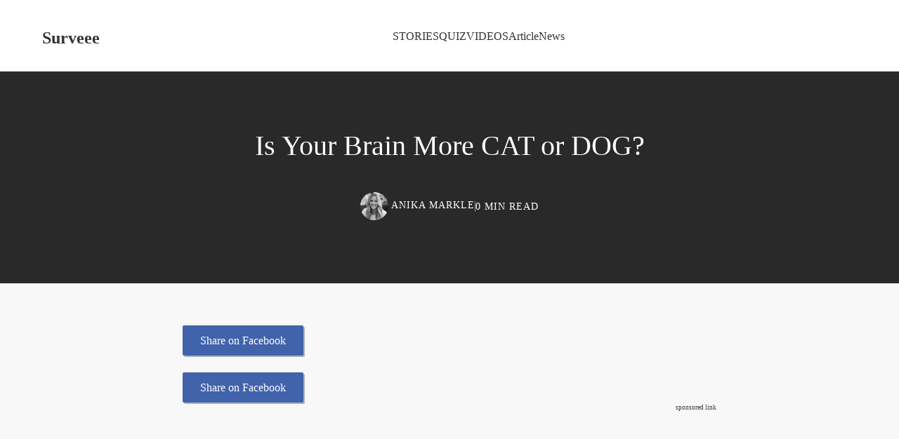

--- FILE ---
content_type: text/html; charset=UTF-8
request_url: https://www.surveee.org/is-your-brain-more-cat-or-dog.html
body_size: 7838
content:
<!DOCTYPE html>
<html lang="en-US" xmlns:og="http://ogp.me/ns#" xmlns:fb="http://ogp.me/ns/fb#">
<head>
<meta charset="UTF-8">
<meta name="viewport" content="width=device-width, initial-scale=1.0">
<title>Is Your Brain More CAT or DOG? &#8211; Surveee</title>
<meta name='robots' content='max-image-preview:large' />
<!-- <link rel='stylesheet' id='wp-block-library-css' href='https://www.surveee.org/wp-includes/css/dist/block-library/style.min.css?ver=6.4.6' type='text/css' media='all' /> -->
<link rel="stylesheet" type="text/css" href="//www.surveee.org/wp-content/cache/wpfc-minified/f574v0ob/bmxhe.css" media="all"/>
<style id='wp-block-library-theme-inline-css' type='text/css'>
.wp-block-audio figcaption{color:#555;font-size:13px;text-align:center}.is-dark-theme .wp-block-audio figcaption{color:hsla(0,0%,100%,.65)}.wp-block-audio{margin:0 0 1em}.wp-block-code{border:1px solid #ccc;border-radius:4px;font-family:Menlo,Consolas,monaco,monospace;padding:.8em 1em}.wp-block-embed figcaption{color:#555;font-size:13px;text-align:center}.is-dark-theme .wp-block-embed figcaption{color:hsla(0,0%,100%,.65)}.wp-block-embed{margin:0 0 1em}.blocks-gallery-caption{color:#555;font-size:13px;text-align:center}.is-dark-theme .blocks-gallery-caption{color:hsla(0,0%,100%,.65)}.wp-block-image figcaption{color:#555;font-size:13px;text-align:center}.is-dark-theme .wp-block-image figcaption{color:hsla(0,0%,100%,.65)}.wp-block-image{margin:0 0 1em}.wp-block-pullquote{border-bottom:4px solid;border-top:4px solid;color:currentColor;margin-bottom:1.75em}.wp-block-pullquote cite,.wp-block-pullquote footer,.wp-block-pullquote__citation{color:currentColor;font-size:.8125em;font-style:normal;text-transform:uppercase}.wp-block-quote{border-left:.25em solid;margin:0 0 1.75em;padding-left:1em}.wp-block-quote cite,.wp-block-quote footer{color:currentColor;font-size:.8125em;font-style:normal;position:relative}.wp-block-quote.has-text-align-right{border-left:none;border-right:.25em solid;padding-left:0;padding-right:1em}.wp-block-quote.has-text-align-center{border:none;padding-left:0}.wp-block-quote.is-large,.wp-block-quote.is-style-large,.wp-block-quote.is-style-plain{border:none}.wp-block-search .wp-block-search__label{font-weight:700}.wp-block-search__button{border:1px solid #ccc;padding:.375em .625em}:where(.wp-block-group.has-background){padding:1.25em 2.375em}.wp-block-separator.has-css-opacity{opacity:.4}.wp-block-separator{border:none;border-bottom:2px solid;margin-left:auto;margin-right:auto}.wp-block-separator.has-alpha-channel-opacity{opacity:1}.wp-block-separator:not(.is-style-wide):not(.is-style-dots){width:100px}.wp-block-separator.has-background:not(.is-style-dots){border-bottom:none;height:1px}.wp-block-separator.has-background:not(.is-style-wide):not(.is-style-dots){height:2px}.wp-block-table{margin:0 0 1em}.wp-block-table td,.wp-block-table th{word-break:normal}.wp-block-table figcaption{color:#555;font-size:13px;text-align:center}.is-dark-theme .wp-block-table figcaption{color:hsla(0,0%,100%,.65)}.wp-block-video figcaption{color:#555;font-size:13px;text-align:center}.is-dark-theme .wp-block-video figcaption{color:hsla(0,0%,100%,.65)}.wp-block-video{margin:0 0 1em}.wp-block-template-part.has-background{margin-bottom:0;margin-top:0;padding:1.25em 2.375em}
</style>
<style id='classic-theme-styles-inline-css' type='text/css'>
/*! This file is auto-generated */
.wp-block-button__link{color:#fff;background-color:#32373c;border-radius:9999px;box-shadow:none;text-decoration:none;padding:calc(.667em + 2px) calc(1.333em + 2px);font-size:1.125em}.wp-block-file__button{background:#32373c;color:#fff;text-decoration:none}
</style>
<style id='global-styles-inline-css' type='text/css'>
body{--wp--preset--color--black: #000000;--wp--preset--color--cyan-bluish-gray: #abb8c3;--wp--preset--color--white: #ffffff;--wp--preset--color--pale-pink: #f78da7;--wp--preset--color--vivid-red: #cf2e2e;--wp--preset--color--luminous-vivid-orange: #ff6900;--wp--preset--color--luminous-vivid-amber: #fcb900;--wp--preset--color--light-green-cyan: #7bdcb5;--wp--preset--color--vivid-green-cyan: #00d084;--wp--preset--color--pale-cyan-blue: #8ed1fc;--wp--preset--color--vivid-cyan-blue: #0693e3;--wp--preset--color--vivid-purple: #9b51e0;--wp--preset--gradient--vivid-cyan-blue-to-vivid-purple: linear-gradient(135deg,rgba(6,147,227,1) 0%,rgb(155,81,224) 100%);--wp--preset--gradient--light-green-cyan-to-vivid-green-cyan: linear-gradient(135deg,rgb(122,220,180) 0%,rgb(0,208,130) 100%);--wp--preset--gradient--luminous-vivid-amber-to-luminous-vivid-orange: linear-gradient(135deg,rgba(252,185,0,1) 0%,rgba(255,105,0,1) 100%);--wp--preset--gradient--luminous-vivid-orange-to-vivid-red: linear-gradient(135deg,rgba(255,105,0,1) 0%,rgb(207,46,46) 100%);--wp--preset--gradient--very-light-gray-to-cyan-bluish-gray: linear-gradient(135deg,rgb(238,238,238) 0%,rgb(169,184,195) 100%);--wp--preset--gradient--cool-to-warm-spectrum: linear-gradient(135deg,rgb(74,234,220) 0%,rgb(151,120,209) 20%,rgb(207,42,186) 40%,rgb(238,44,130) 60%,rgb(251,105,98) 80%,rgb(254,248,76) 100%);--wp--preset--gradient--blush-light-purple: linear-gradient(135deg,rgb(255,206,236) 0%,rgb(152,150,240) 100%);--wp--preset--gradient--blush-bordeaux: linear-gradient(135deg,rgb(254,205,165) 0%,rgb(254,45,45) 50%,rgb(107,0,62) 100%);--wp--preset--gradient--luminous-dusk: linear-gradient(135deg,rgb(255,203,112) 0%,rgb(199,81,192) 50%,rgb(65,88,208) 100%);--wp--preset--gradient--pale-ocean: linear-gradient(135deg,rgb(255,245,203) 0%,rgb(182,227,212) 50%,rgb(51,167,181) 100%);--wp--preset--gradient--electric-grass: linear-gradient(135deg,rgb(202,248,128) 0%,rgb(113,206,126) 100%);--wp--preset--gradient--midnight: linear-gradient(135deg,rgb(2,3,129) 0%,rgb(40,116,252) 100%);--wp--preset--font-size--small: 13px;--wp--preset--font-size--medium: 20px;--wp--preset--font-size--large: 36px;--wp--preset--font-size--x-large: 42px;--wp--preset--spacing--20: 0.44rem;--wp--preset--spacing--30: 0.67rem;--wp--preset--spacing--40: 1rem;--wp--preset--spacing--50: 1.5rem;--wp--preset--spacing--60: 2.25rem;--wp--preset--spacing--70: 3.38rem;--wp--preset--spacing--80: 5.06rem;--wp--preset--shadow--natural: 6px 6px 9px rgba(0, 0, 0, 0.2);--wp--preset--shadow--deep: 12px 12px 50px rgba(0, 0, 0, 0.4);--wp--preset--shadow--sharp: 6px 6px 0px rgba(0, 0, 0, 0.2);--wp--preset--shadow--outlined: 6px 6px 0px -3px rgba(255, 255, 255, 1), 6px 6px rgba(0, 0, 0, 1);--wp--preset--shadow--crisp: 6px 6px 0px rgba(0, 0, 0, 1);}:where(.is-layout-flex){gap: 0.5em;}:where(.is-layout-grid){gap: 0.5em;}body .is-layout-flow > .alignleft{float: left;margin-inline-start: 0;margin-inline-end: 2em;}body .is-layout-flow > .alignright{float: right;margin-inline-start: 2em;margin-inline-end: 0;}body .is-layout-flow > .aligncenter{margin-left: auto !important;margin-right: auto !important;}body .is-layout-constrained > .alignleft{float: left;margin-inline-start: 0;margin-inline-end: 2em;}body .is-layout-constrained > .alignright{float: right;margin-inline-start: 2em;margin-inline-end: 0;}body .is-layout-constrained > .aligncenter{margin-left: auto !important;margin-right: auto !important;}body .is-layout-constrained > :where(:not(.alignleft):not(.alignright):not(.alignfull)){max-width: var(--wp--style--global--content-size);margin-left: auto !important;margin-right: auto !important;}body .is-layout-constrained > .alignwide{max-width: var(--wp--style--global--wide-size);}body .is-layout-flex{display: flex;}body .is-layout-flex{flex-wrap: wrap;align-items: center;}body .is-layout-flex > *{margin: 0;}body .is-layout-grid{display: grid;}body .is-layout-grid > *{margin: 0;}:where(.wp-block-columns.is-layout-flex){gap: 2em;}:where(.wp-block-columns.is-layout-grid){gap: 2em;}:where(.wp-block-post-template.is-layout-flex){gap: 1.25em;}:where(.wp-block-post-template.is-layout-grid){gap: 1.25em;}.has-black-color{color: var(--wp--preset--color--black) !important;}.has-cyan-bluish-gray-color{color: var(--wp--preset--color--cyan-bluish-gray) !important;}.has-white-color{color: var(--wp--preset--color--white) !important;}.has-pale-pink-color{color: var(--wp--preset--color--pale-pink) !important;}.has-vivid-red-color{color: var(--wp--preset--color--vivid-red) !important;}.has-luminous-vivid-orange-color{color: var(--wp--preset--color--luminous-vivid-orange) !important;}.has-luminous-vivid-amber-color{color: var(--wp--preset--color--luminous-vivid-amber) !important;}.has-light-green-cyan-color{color: var(--wp--preset--color--light-green-cyan) !important;}.has-vivid-green-cyan-color{color: var(--wp--preset--color--vivid-green-cyan) !important;}.has-pale-cyan-blue-color{color: var(--wp--preset--color--pale-cyan-blue) !important;}.has-vivid-cyan-blue-color{color: var(--wp--preset--color--vivid-cyan-blue) !important;}.has-vivid-purple-color{color: var(--wp--preset--color--vivid-purple) !important;}.has-black-background-color{background-color: var(--wp--preset--color--black) !important;}.has-cyan-bluish-gray-background-color{background-color: var(--wp--preset--color--cyan-bluish-gray) !important;}.has-white-background-color{background-color: var(--wp--preset--color--white) !important;}.has-pale-pink-background-color{background-color: var(--wp--preset--color--pale-pink) !important;}.has-vivid-red-background-color{background-color: var(--wp--preset--color--vivid-red) !important;}.has-luminous-vivid-orange-background-color{background-color: var(--wp--preset--color--luminous-vivid-orange) !important;}.has-luminous-vivid-amber-background-color{background-color: var(--wp--preset--color--luminous-vivid-amber) !important;}.has-light-green-cyan-background-color{background-color: var(--wp--preset--color--light-green-cyan) !important;}.has-vivid-green-cyan-background-color{background-color: var(--wp--preset--color--vivid-green-cyan) !important;}.has-pale-cyan-blue-background-color{background-color: var(--wp--preset--color--pale-cyan-blue) !important;}.has-vivid-cyan-blue-background-color{background-color: var(--wp--preset--color--vivid-cyan-blue) !important;}.has-vivid-purple-background-color{background-color: var(--wp--preset--color--vivid-purple) !important;}.has-black-border-color{border-color: var(--wp--preset--color--black) !important;}.has-cyan-bluish-gray-border-color{border-color: var(--wp--preset--color--cyan-bluish-gray) !important;}.has-white-border-color{border-color: var(--wp--preset--color--white) !important;}.has-pale-pink-border-color{border-color: var(--wp--preset--color--pale-pink) !important;}.has-vivid-red-border-color{border-color: var(--wp--preset--color--vivid-red) !important;}.has-luminous-vivid-orange-border-color{border-color: var(--wp--preset--color--luminous-vivid-orange) !important;}.has-luminous-vivid-amber-border-color{border-color: var(--wp--preset--color--luminous-vivid-amber) !important;}.has-light-green-cyan-border-color{border-color: var(--wp--preset--color--light-green-cyan) !important;}.has-vivid-green-cyan-border-color{border-color: var(--wp--preset--color--vivid-green-cyan) !important;}.has-pale-cyan-blue-border-color{border-color: var(--wp--preset--color--pale-cyan-blue) !important;}.has-vivid-cyan-blue-border-color{border-color: var(--wp--preset--color--vivid-cyan-blue) !important;}.has-vivid-purple-border-color{border-color: var(--wp--preset--color--vivid-purple) !important;}.has-vivid-cyan-blue-to-vivid-purple-gradient-background{background: var(--wp--preset--gradient--vivid-cyan-blue-to-vivid-purple) !important;}.has-light-green-cyan-to-vivid-green-cyan-gradient-background{background: var(--wp--preset--gradient--light-green-cyan-to-vivid-green-cyan) !important;}.has-luminous-vivid-amber-to-luminous-vivid-orange-gradient-background{background: var(--wp--preset--gradient--luminous-vivid-amber-to-luminous-vivid-orange) !important;}.has-luminous-vivid-orange-to-vivid-red-gradient-background{background: var(--wp--preset--gradient--luminous-vivid-orange-to-vivid-red) !important;}.has-very-light-gray-to-cyan-bluish-gray-gradient-background{background: var(--wp--preset--gradient--very-light-gray-to-cyan-bluish-gray) !important;}.has-cool-to-warm-spectrum-gradient-background{background: var(--wp--preset--gradient--cool-to-warm-spectrum) !important;}.has-blush-light-purple-gradient-background{background: var(--wp--preset--gradient--blush-light-purple) !important;}.has-blush-bordeaux-gradient-background{background: var(--wp--preset--gradient--blush-bordeaux) !important;}.has-luminous-dusk-gradient-background{background: var(--wp--preset--gradient--luminous-dusk) !important;}.has-pale-ocean-gradient-background{background: var(--wp--preset--gradient--pale-ocean) !important;}.has-electric-grass-gradient-background{background: var(--wp--preset--gradient--electric-grass) !important;}.has-midnight-gradient-background{background: var(--wp--preset--gradient--midnight) !important;}.has-small-font-size{font-size: var(--wp--preset--font-size--small) !important;}.has-medium-font-size{font-size: var(--wp--preset--font-size--medium) !important;}.has-large-font-size{font-size: var(--wp--preset--font-size--large) !important;}.has-x-large-font-size{font-size: var(--wp--preset--font-size--x-large) !important;}
.wp-block-navigation a:where(:not(.wp-element-button)){color: inherit;}
:where(.wp-block-post-template.is-layout-flex){gap: 1.25em;}:where(.wp-block-post-template.is-layout-grid){gap: 1.25em;}
:where(.wp-block-columns.is-layout-flex){gap: 2em;}:where(.wp-block-columns.is-layout-grid){gap: 2em;}
.wp-block-pullquote{font-size: 1.5em;line-height: 1.6;}
</style>
<!-- <link rel='stylesheet' id='wpProQuiz_front_style-css' href='https://www.surveee.org/wp-content/plugins/wp-pro-quiz/css/wpProQuiz_front.min.css?ver=0.28' type='text/css' media='all' /> -->
<!-- <link rel='stylesheet' id='wp-show-posts-css' href='https://www.surveee.org/wp-content/plugins/wp-show-posts/css/wp-show-posts-min.css?ver=1.1.5' type='text/css' media='all' /> -->
<!-- <link rel='stylesheet' id='simple-readable-style-css' href='https://www.surveee.org/wp-content/themes/simple-readable-theme/style.css?ver=1.0.0' type='text/css' media='all' /> -->
<link rel="stylesheet" type="text/css" href="//www.surveee.org/wp-content/cache/wpfc-minified/6jf6c3hl/bmxhe.css" media="all"/>
<script src='//www.surveee.org/wp-content/cache/wpfc-minified/6o3kd7r5/bmxhe.js' type="text/javascript"></script>
<!-- <script type="text/javascript" src="https://www.surveee.org/wp-includes/js/jquery/jquery.min.js?ver=3.7.1" id="jquery-core-js"></script> -->
<!-- <script type="text/javascript" src="https://www.surveee.org/wp-includes/js/jquery/jquery-migrate.min.js?ver=3.4.1" id="jquery-migrate-js"></script> -->
<link rel="https://api.w.org/" href="https://www.surveee.org/wp-json/" /><link rel="alternate" type="application/json" href="https://www.surveee.org/wp-json/wp/v2/posts/9029" /><link rel="EditURI" type="application/rsd+xml" title="RSD" href="https://www.surveee.org/xmlrpc.php?rsd" />
<meta name="generator" content="WordPress 6.4.6" />
<link rel="canonical" href="https://www.surveee.org/is-your-brain-more-cat-or-dog.html" />
<link rel='shortlink' href='https://www.surveee.org/?p=9029' />
<link rel="alternate" type="application/json+oembed" href="https://www.surveee.org/wp-json/oembed/1.0/embed?url=https%3A%2F%2Fwww.surveee.org%2Fis-your-brain-more-cat-or-dog.html" />
<link rel="alternate" type="text/xml+oembed" href="https://www.surveee.org/wp-json/oembed/1.0/embed?url=https%3A%2F%2Fwww.surveee.org%2Fis-your-brain-more-cat-or-dog.html&#038;format=xml" />
<style class="wpcode-css-snippet">a.hmenu {display:none;} /*hamburger menu show only on mobile */
.entry-content p a {    color: #0693e3;}
/* START MOBILE */
@media screen and (max-width: 450px) { 
.single-post h1 {font-size:20px;}
.site-content, .content-area {width:100%;}
.svsidebar {float:none;width:100% !important;text-align:center;clear:both;padding-left: 0px !important;}
.wpProQuiz_question_text p {font-size: 15px;}
.topad {height:100px; }
.top_ad_hr {}
.ad {} 
/*.fixed {width:365px !important;}
.fixed {position: fixed;bottom: 0;left: auto;right: auto;}*/
.category-video .entry-content p {}
.category-quiz p {margin-bottom:0px !important;}
#pop {max-width:90% !important;}
#pop p, .entry-content p , p, label {}
.topmenu {margin: 0 0px;}
.topmenu li {margin: 0;}
li.homelink {}
li.homelink a {font-size: 15px;}
.topmenu li a {/* padding: 5px; *//* font-size: 13px; */}
.related .col {width:100%;}
iframe {width:100% !important;}
}
#pop li {list-style:none;}
#pop h1 {margin:3px;}
#pop .fbtn {font-size:20px; font-weight:bold;padding:10px;text-align:center;}
.wpProQuiz_content {padding: 1px 0px;}
.wpProQuiz_questionListItem {width: 100%;display: inline-block;}
.wpProQuiz_questionListItem label {margin: 0 !important;font-weight: normal;display: block !important;padding: 7px;border: 3px solid #e0e0e0; border-radius: 4px;font-size: 100%;color: black;}
.related {display:inline-block;}
.check {visibility:hidden;}
.ad {text-align: right;font-size: 9px;}
.midad {text-align: center;padding-bottom: 15px;}
.topad {width:100%;text-align: right;}
.adpos {margin: 0 auto;height: 90px;width: 730px;position: absolute;top: 77px;left: 0px;}
.listicles li {
list-style-type: decimal;
font: bold 31px arial;
list-style-position: inside;
}
.listicles li p {text-align:center;}
.format-standard .next {position:absolute;top:0;visibility:hidden;}
.format-standard .check {display:none;}
.format-aside .check{}
.wpProQuiz_questionListItem label:hover {cursor:pointer;background: #f5f5f5;}
.wpProQuiz_questionListItem label:active {background:#eee;} 
.wpProQuiz_questionListItem label input {display:none !important;}
.wpProQuiz_button {font-size:24px;}
.wpProQuiz_question_text p {font-size: 15px;}
.wpProQuiz_question_text p img {
height: 200px;
}
.category-quizflex .wpProQuiz_questionListItem {width:19% !important;height:100px;}
#sharetable  td {text-align:center;}
#sharetable .fbtn {width:100%;}
.shareb {font-size: 16px;padding: 5px;text-align: center;}
.shareb.whatsapp svg {fill:green;}
.entry-content .shareb {}
.svsidebar {text-align:center;}
.ad span {display:block;}
.fbtn {background: #4063ab;box-shadow: #0e335057 2px 2px;color: #fff !important;padding: 8px 25px;display: inline-block;border-radius: 2px;margin-right: 16px;vertical-align: bottom;text-decoration:none;}
.modal .ftbn {font: bold 28px arial;padding:28px 5px;}
ul.wpProQuiz_resultsList .fbtn {padding: 12px;font-size: 153%;}
.tw {background: #55acee;padding: 3px 9px;display: inline-block;border-radius: 7px;font-size: 13px;}
a.tw  {color: #fff !important;}
#pop{display:none;max-width:600px;width:auto;position:relative;top: 50%;left:50%;height:auto;margin:-190px 0 0 -281px;z-index:1002;overflow:hidden;}
.wpProQuiz_quiz img {}
.topshare iframe, .modal iframe {transform: scale(1);}
.topshare {
/* display: block; */
height: 38px;
/* border: 5px solid red; */
}
.category .feed {}
.category .feed header a {
max-height: 260px;
display: inline-block;
overflow: hidden;
}
.category .feed header h1 {
padding: 3px 10px;
line-height: 145%;
font-size: 14px;
}
.category .feed header a img {
max-height: 165px;
}
.wpProQuiz_resultsList h1 {font-size: 38px;padding: 20px;}
.leavecomment {margin:0 !important;text-align:center;}
.ins {background-color:transparent;}
.col {
display: inline-block;
margin: 4px;
width: 290px;
border-radius: 2px;
padding: 0px 0 0 0;
overflow: hidden;
border-bottom: 1px solid #f8e4d0;
box-shadow: #9a9a9a 1px 7px 7px -6px;
}
.cover-bg{
display: block;
}
.related-post {}
.related {}
.related h3 {
margin: 0;
font-size: 16px;
background: #ffffff;
padding: 12px;
}
.col span {
height: 152px;
margin: 0;
display: block;
background-size: cover;
}
#emailframe {
width: 100%;
background: #fffef7;
padding: 12px;
box-shadow: #9a9a9a 1px 7px 7px -6px; border-top: 4px solid #acacaa;
}
.wp-show-posts-columns#wpsp-12374 .wp-show-posts-inner {
margin: 0 0 2em 2em;
box-shadow: #d5d5d5 0px 7px 7px -6px;
padding: 10px 0; }
.arpw-li {display:block; border-bottom: 1px solid #ddd; }
.arpw-li a {display:block;}
.mailpoet_text {
width: 298px !important;}
.wpProQuiz_cloze input[type="text"] {    width: 100% !important;
padding: 21px !important;
border: 2px solid #ccc !important;
font-size: 20px;
}
.category-tiktok .next {visibility: visible;
position: relative;}
.category-tiktok .entry-title {
background: #032227;
color: #fff;
padding: 9px;
text-shadow: 1px -1px 1px #46ecf6, 3px 1px 2px #ee249d;
}
a.page-numbers {
padding: 7px 10px;
font-size: large;
border: 1px solid #a1c8f9;
background: #f0fbff;
}
section > article:nth-of-type(1),
section > article:nth-of-type(6) {
/* Your styles here */
background-color: #f5f5f5;
width:100%;
}
/* new quiz */
ol#quiz {
padding: 5px 0;
list-style:none;
}
ol#quiz li p {
font-size: 21px;
margin-bottom: 5px;
text-align: center;
}
ol#quiz .choices {
margin-bottom: 50px;
}
ol#quiz .choices li {
border: 2px solid #7dacdc;
padding: 2%;
font-size: large;
margin: 12px;
border-radius: 4px;
list-style: none;
cursor: pointer; text-align:center;
}
ol#quiz .choices li:hover {
border-color: #3b6692;
}
ol#quiz .selected {background: url(https://d9seco0wfq8yu.cloudfront.net/checkmark.webp) no-repeat;
background-size: 30px;
background-position: 10px;
}
#qresult {
padding: 10px;
background: green;
font: bold 20px Arial;
color: #fff;
text-align:center;
display: none;
}
.qmsg {
display: none;
padding: 10px;
text-align: center;
font-size: 20px !important;
background: #ffffe6
}
#refpage {
display: none;
background: #111;
}
.retakebutton {
display: none;margin:0 10px; width: 38%;
}
.showanswers {width: 38%;}
li.question p img {max-width:200px;}
button#gradeQuizButton {
background: #ffbf38;
font-size: large;
color: black;
font-weight: bold;
border: 2px solid;
border-radius: 6px;}
.authorbox {margin:10px 0;}
.authorbox img {vertical-align:middle;border-radius:50%;}
.wp-caption p {margin:0;font-size:12px;font-style: italic;background: #f8f8f8;}
ol.specialcolor .choices li {height:50px;border:none !important;}
/* end new quiz*/
@media screen and (max-width: 500px) {
#youtube-player { width: 100%;height: 170px;}
#submenu {display:none; }
#submenu li {    display: block;text-align: left;}
#submenu li a  {padding-left: 47px;width: 100%;font-size: 19px;border: none;}
li.homelink a{display:block !important;}
.fbtn {margin: 2px;font-size: 14px;padding:10px;}
a.hmenu {display:inline-block;font-size: 36px;padding: 6px;float: right;}
}</style>
<!-- START - Open Graph and Twitter Card Tags 3.3.2 -->
<!-- Facebook Open Graph -->
<meta property="og:locale" content="en_US"/>
<meta property="og:site_name" content="Surveee"/>
<meta property="og:title" content="Is Your Brain More CAT or DOG?"/>
<meta property="og:url" content="https://www.surveee.org/is-your-brain-more-cat-or-dog.html"/>
<meta property="og:type" content="article"/>
<meta property="og:description" content="You may know which you prefer, but come find out which one you think most like!"/>
<meta property="og:image" content="https://d9seco0wfq8yu.cloudfront.net/sv/136f23f7-a3f7-4357-bfca-b8ec66d4e171-1.jpg"/>
<meta property="og:image:url" content="https://d9seco0wfq8yu.cloudfront.net/sv/136f23f7-a3f7-4357-bfca-b8ec66d4e171-1.jpg"/>
<meta property="og:image:secure_url" content="https://d9seco0wfq8yu.cloudfront.net/sv/136f23f7-a3f7-4357-bfca-b8ec66d4e171-1.jpg"/>
<meta property="og:image:width" content="726"/>
<meta property="og:image:height" content="484"/>
<meta property="fb:app_id" content="1666716820211023"/>
<meta property="fb:admins" content="5714659541884103,1905081973"/>
<!-- Google+ / Schema.org -->
<!-- Twitter Cards -->
<!-- SEO -->
<link rel="canonical" href="https://www.surveee.org/is-your-brain-more-cat-or-dog.html"/>
<meta name="description" content="You may know which you prefer, but come find out which one you think most like!"/>
<!-- Misc. tags -->
<!-- is_singular -->
<!-- END - Open Graph and Twitter Card Tags 3.3.2 -->
</head>
<script type="text/javascript" async="async" data-noptimize="1" data-cfasync="false" src="//scripts.scriptwrapper.com/tags/84c81aac-05a4-4c5f-84a9-1f3165d7d1d1.js"></script>
<body class="post-template-default single single-post postid-9029 single-format-standard wp-embed-responsive">
<div id="hide-grow-widget"></div>
<header class="site-header">
<div class="header-container">
<div class="site-branding">
<h1 class="site-title">
<a href="https://www.surveee.org/">Surveee</a>
</h1>
</div>
<nav class="main-navigation" id="site-navigation">
<ul id="menu-header-menu" class="menu"><li id="menu-item-13688" class="menu-item menu-item-type-taxonomy menu-item-object-category menu-item-13688"><a href="https://www.surveee.org/category/text">STORIES</a></li>
<li id="menu-item-13689" class="menu-item menu-item-type-taxonomy menu-item-object-category menu-item-13689"><a href="https://www.surveee.org/category/quiz">QUIZ</a></li>
<li id="menu-item-13690" class="menu-item menu-item-type-taxonomy menu-item-object-category menu-item-13690"><a href="https://www.surveee.org/category/video">VIDEOS</a></li>
<li id="menu-item-13691" class="menu-item menu-item-type-taxonomy menu-item-object-category menu-item-13691"><a href="https://www.surveee.org/category/article">Article</a></li>
<li id="menu-item-13692" class="menu-item menu-item-type-taxonomy menu-item-object-category menu-item-13692"><a href="https://www.surveee.org/category/news">News</a></li>
</ul>        </nav>
<div class="header-tools">
<button class="nav-toggle" aria-controls="site-navigation" aria-expanded="false">☰</button>
</div>
</div>
</header>
<div class="hero-section">
<div class="hero-content">
<h1 class="entry-title">Is Your Brain More CAT or DOG?</h1>
<div class="entry-meta">
<div class="authorbox">
<img alt='' src='https://secure.gravatar.com/avatar/b871552e3d2860190b3f81dd6f1a58fe?s=40&#038;d=blank&#038;r=g' srcset='https://secure.gravatar.com/avatar/b871552e3d2860190b3f81dd6f1a58fe?s=80&#038;d=blank&#038;r=g 2x' class='avatar avatar-40 photo' height='40' width='40' decoding='async'/>								Anika Markle						</div>
<time datetime="2020-04-28T13:57:00-07:00"></time>
<div class="meta-divider"></div>
<span>0 MIN READ</span>
</div>
</div>
</div>
<main class="site-main">
<a class="shareb fbtn" onclick="fbShareWindowOpen()" href="javascript: void(0)">Share on Facebook</a> <br>
<article class="post">
<div class="entry-content">
</p>
<div class="playbuzz" data-id="9D5136C2-2861-472A-8904-A57D4C12AB3C" data-show-share="false" data-show-info="false" data-game-info="false" data-comments="false" data-recommend="false" data-links="" data-width="auto" data-height="auto" data-margin-top="" data-cover-screen="false" data-no-scroll="true"></div>
</div>
<a class="shareb fbtn" onclick="fbShareWindowOpen()" href="javascript: void(0)">Share on Facebook</a>
<script>
function fbShareWindowOpen() {
var win = window.open("https://www.facebook.com/sharer/sharer.php?u=https://www.surveee.org/is-your-brain-more-cat-or-dog.html", "", "top=30px,width=574,height=455,toolbar=0,status=0,"); 
}
</script>
<div class="topad ad">sponsored link 
<script async src="//pagead2.googlesyndication.com/pagead/js/adsbygoogle.js"></script>
<ins class="adsbygoogle"
style="display:block"
data-ad-client="ca-pub-6895432649460328"
data-ad-slot="6898017293"
data-ad-format="auto"></ins>
<script>
(adsbygoogle = window.adsbygoogle || []).push({});
</script>
</div>
<nav class="post-navigation">
<div class="nav-previous"><a href="https://www.surveee.org/this-personality-test-will-tell-us-if-you-are-outgoing-shy-or-just-ambivalent.html" rel="prev">← This Personality Test Will Tell Us If You Are Outgoing, Shy, Or Just Ambivalent</a></div><div class="nav-next"><a href="https://www.surveee.org/this-image-quiz-will-tell-you-what-narcissist-you-are.html" rel="next">This Image Quiz Will Tell You What % Narcissist You Are →</a></div>            </nav>
</article>
</main>
<footer class="site-footer">
<div class="footer-content">
<p>&copy; 2025 Surveee. All rights reserved.</p>
</div>
</footer>
<script>
// Mobile menu toggle
document.addEventListener('DOMContentLoaded', function() {
const navToggle = document.querySelector('.nav-toggle');
const navigation = document.querySelector('.main-navigation');
if (navToggle && navigation) {
navToggle.addEventListener('click', function() {
navigation.classList.toggle('toggled');
const expanded = navigation.classList.contains('toggled');
navToggle.setAttribute('aria-expanded', expanded);
});
}
});
</script>
<script>
(function(i,s,o,g,r,a,m){i['GoogleAnalyticsObject']=r;i[r]=i[r]||function(){
(i[r].q=i[r].q||[]).push(arguments)},i[r].l=1*new Date();a=s.createElement(o),
m=s.getElementsByTagName(o)[0];a.async=1;a.src=g;m.parentNode.insertBefore(a,m)
})(window,document,'script','//www.google-analytics.com/analytics.js','ga');
ga('create', 'UA-53215926-1', 'auto');
ga('send', 'pageview');
</script>
<!-- Google tag (gtag.js) -->
<script async src="https://www.googletagmanager.com/gtag/js?id=G-XN2CFEVYH1"></script>
<script>
window.dataLayer = window.dataLayer || [];
function gtag(){dataLayer.push(arguments);}
gtag('js', new Date());
gtag('config', 'G-XN2CFEVYH1');
</script>
</body>
</html><!-- WP Fastest Cache file was created in 0.05229377746582 seconds, on 20-08-25 1:03:37 -->

--- FILE ---
content_type: text/html; charset=utf-8
request_url: https://www.google.com/recaptcha/api2/aframe
body_size: 267
content:
<!DOCTYPE HTML><html><head><meta http-equiv="content-type" content="text/html; charset=UTF-8"></head><body><script nonce="GgN-DPgOXhglxMw0_tfjOQ">/** Anti-fraud and anti-abuse applications only. See google.com/recaptcha */ try{var clients={'sodar':'https://pagead2.googlesyndication.com/pagead/sodar?'};window.addEventListener("message",function(a){try{if(a.source===window.parent){var b=JSON.parse(a.data);var c=clients[b['id']];if(c){var d=document.createElement('img');d.src=c+b['params']+'&rc='+(localStorage.getItem("rc::a")?sessionStorage.getItem("rc::b"):"");window.document.body.appendChild(d);sessionStorage.setItem("rc::e",parseInt(sessionStorage.getItem("rc::e")||0)+1);localStorage.setItem("rc::h",'1769080599779');}}}catch(b){}});window.parent.postMessage("_grecaptcha_ready", "*");}catch(b){}</script></body></html>

--- FILE ---
content_type: text/css
request_url: https://www.surveee.org/wp-content/cache/wpfc-minified/6jf6c3hl/bmxhe.css
body_size: 4566
content:
.wpProQuiz_answerCorrect{background:#6db46d !important;font-weight:bold !important}.wpProQuiz_answerCorrect label{font-weight:bold !important}.wpProQuiz_answerIncorrect{background:#ff9191 !important;font-weight:bold !important}.wpProQuiz_content{margin-top:10px !important; }.wpProQuiz_content h2{margin-bottom:10px !important}*+html .wpProQuiz_button,*+html .wpProQuiz_button:hover{padding:3px 0 !important}.wpProQuiz_button,.wpProQuiz_button:hover{margin:0 !important;padding:5px 10px !important;background:#13455b !important;border-radius:11px !important;color:white !important;font-weight:bold !important;border:1px solid #13455b !important;box-shadow:1px 1px 1px #333 !important;text-shadow:none !important;filter:none !important;float:none}.wpProQuiz_question_page{margin-bottom:10px !important}.wpProQuiz_question_page span{font-weight:bold !important}.wpProQuiz_questionListItem:last-child,.wpProQuiz_questionListItemLastChildIE{padding:3px !important;margin-bottom:0 !important}.wpProQuiz_questionListItem{padding:3px !important;margin-bottom: 0px !important;background-image:none !important;margin-left:0 !important;list-style:none !important;border:0 !important}.wpProQuiz_questionListItem>table{border-collapse:collapse !important;margin:0 !important;padding:0 !important;width:100%}.wpProQuiz_list,.wpProQuiz_listItem,.wpProQuiz_questionList,.wpProQuiz_sortStringList,.wpProQuiz_sortStringList,.wpProQuiz_maxtrixSortCriterion,.wpProQuiz_resultsList,.wpProQuiz_catOverview ol{list-style:none !important;padding:0 !important;margin:0 !important}.wpProQuiz_list{border:0 !important}.wpProQuiz_questionList{margin-bottom:10px !important;list-style:none !important}.wpProQuiz_listItem{position:relative !important;border:0 !important;background-image:none !important}.wpProQuiz_response{background:#f8faf5 !important;border:1px solid #c4c4c4 !important;padding:5px !important;margin-bottom:15px !important;box-shadow:1px 1px 2px #AAA !important}.wpProQuiz_response span{font-weight:bold !important}.wpProQuiz_sort{width:25px !important}.wpProQuiz_results h3{margin-bottom:10px !important}.wpProQuiz_sort_correct_answer{font-weight:bold !important;margin-right:5px !important;display:none !important}.wpProQuiz_sortable,.wpProQuiz_sortStringItem{padding:5px !important;border:1px solid lightGrey !important;box-shadow:2px 2px 1px #EEE;background-color:#f8faf5 !important;cursor:move}.wpProQuiz_time_limit .time{font-weight:bold !important;margin-top:5px !important;margin-bottom:5px !important}.wpProQuiz_time_limit .wpProQuiz_progress{height:10px !important;background-color:blue !important;margin-bottom:5px !important}.wpProQuiz_time_limit_expired{font-weight:bold !important;font-size:15px !important;text-align:center !important}.wpProQuiz_question_text{margin-bottom:10px !important}.wpProQuiz_tipp>div{padding:10px !important;background-color:#ddecff !important;border:1px dotted #363636 !important;border-radius:10px !important;position:absolute !important;bottom:5px !important;left:5px !important;right:5px !important;box-shadow:2px 2px 5px 0 #313131 !important;z-index:99999 !important}.wpProQuiz_matrixSortString,.wpProQuiz_matrixSortString>h3{margin-bottom:10px !important;margin-top:0 !important}.wpProQuiz_matrixSortString{background:#f8faf5 !important;border:1px solid #c3d1a3 !important;padding:5px !important}.wpProQuiz_sortStringList{padding:10px !important;border:0 !important}.wpProQuiz_sortStringList>li{float:left !important;margin-left:5px !important;margin-right:5px !important;margin-bottom:5px !important}.wpProQuiz_sortStringItem{margin:0 !important;background-image:none !important;list-style:none !important}.wpProQuiz_maxtrixSortCriterion{padding:5px !important}.wpProQuiz_placehold{background-color:#ffffc2 !important;list-style:none !important;background-image:none !important;padding:5px !important;height:30px !important;min-width:50px !important;margin:0 !important}.wpProQuiz_maxtrixSortText{padding:5px !important}.wpProQuiz_mextrixTr>td{border:1px solid #d1d1d1 !important;padding:5px !important;vertical-align:middle !important}.wpProQuiz_points{font-weight:bold !important;text-align:center !important;margin-bottom:20px !important}.wpProQuiz_cloze input[type="text"]{background:transparent;border:0 !important;border-bottom:1px solid !important;height:18px !important;margin:0 !important;padding:0 4px 0 4px !important;color:black !important;border-radius:0 !important;box-shadow:0 0 !important}.wpProQuiz_cloze input:focus{outline:none !important}.wpProQuiz_questionListItem input,.wpProQuiz_questionListItem label{margin:0 !important;font-weight:normal;display:inline}.wpProQuiz_questionListItem input{float:none !important;display:inline !important}.wpProQuiz_resultsList{border:0 !important}.wpProQuiz_resultsList>li{background-image:none !important;padding:0 !important;margin:0 !important;list-style-type:none !important;border:0 !important}.wpProQuiz_lock,.wpProQuiz_prerequisite,.wpProQuiz_startOnlyRegisteredUser,.wpProQuiz_loadQuiz{border:1px dotted #ffc3c3 !important;background-color:#fff7f7 !important}.wpProQuiz_lock p,.wpProQuiz_prerequisite p,.wpProQuiz_startOnlyRegisteredUser p,.wpProQuiz_loadQuiz p{margin:20px !important;font-weight:bold !important}.wpProQuiz_toplistTable{width:100% !important;border:1px solid #c3d1a3 !important;border-collapse:collapse !important;margin:0 !important}.wpProQuiz_toplistTable caption{caption-side:top !important;text-align:right !important;padding-bottom:2px !important;color:gray !important;margin:0 !important;font-size:11px !important}.wpProQuiz_toplistTable thead tr{background:#9bbb59 !important;padding:5px !important;color:white !important;font-weight:bold !important}.wpProQuiz_toplistTable tbody td:first-child{font-weight:bold !important}.wpProQuiz_toplistTable td,.wpProQuiz_toplistTable th{padding:5px !important;text-align:center !important;border:0 !important}.wpProQuiz_toplistTable th{background:#9bbb59 !important}.wpProQuiz_toplistTrOdd{background-color:#ebf1de !important}.wpProQuiz_addToplist{margin-top:10px !important;background-color:#f5faea !important;padding:10px !important;border:1px solid #c3d1a3 !important}.wpProQuiz_addToplistMessage{border:1px solid #a0a0a0 !important;background-color:#fcffb3 !important;margin-bottom:5px !important;border-radius:5px !important;padding:5px !important;font-weight:bold !important;color:dimGray !important}.wpProQuiz_resultTable{margin:15px auto !important;width:400px !important;border:1px solid #c4c4c4 !important;padding:15px !important;font-weight:bold !important}.wpProQuiz_resultTable table{width:100% !important;border-collapse:collapse !important;margin:0 !important;border:0 !important}.wpProQuiz_resultName{width:100px !important;border-right:1px solid #868686 !important;padding:10px 0 !important;border-bottom:0 !important;border-top:0 !important;border-left:0 !important}.wpProQuiz_resultValue{padding:0 !important;border:0 !important}.wpProQuiz_resultValue div{color:black !important;text-align:right !important;box-shadow:1px 1px 3px 1px #c4c4c4 !important;display:inline-block !important;height:18px !important;zoom:1 !important;*display:inline !important;margin-right:3px !important;vertical-align:middle !important}.wpProQuiz_addBox label{display:inline !important}.wpProQuiz_addBox input[type="text"]{margin:0 !important}.wpProQuiz_reviewQuestion{max-height:100px;overflow:hidden;border:1px solid #c3d1a3;background-color:#f8faf5;position:relative}.wpProQuiz_box{border:1px solid #c3d1a3;background-color:#f8faf5}.wpProQuiz_checkPage h3{margin:10px 0 10px 0}.wpProQuiz_reviewQuestion ol,.wpProQuiz_checkPage ol{list-style-type:none !important;margin:0 !important;padding:5px 12px 0 5px !important;zoom:1 !important;position:relative !important;border:0 !important}.wpProQuiz_reviewQuestion ol:after{content:".";display:block;height:0;clear:both;visibility:hidden}.wpProQuiz_reviewQuestionTarget{font-weight:bold;border-color:#7db1d3 !important;box-shadow:0 0 2px 1px #c4c4c4}.wpProQuiz_reviewQuestion li,.wpProQuiz_checkPage li{float:left !important;margin:0 5px 5px 0 !important;border:1px solid #cfcfcf;padding:5px 0 5px 0 !important;width:30px !important;text-align:center !important;background-color:white;cursor:pointer !important;list-style-type:none !important;background-image:none !important}.wpProQuiz_reviewQuestion div{position:absolute;right:0;background-color:#b8b8b8;top:0;height:20px;width:10px;border:0;border-radius:10px;cursor:move}.wpProQuiz_reviewLegend{padding:5px !important;margin-bottom:8px !important}.wpProQuiz_reviewLegend ol{list-style-type:none !important;padding:0 !important;margin:0 !important;border:0 !important}.wpProQuiz_reviewLegend li{float:left !important;padding-right:5px !important;list-style-type:none !important;margin:0 !important;border:0 !important;background-image:none !important}.wpProQuiz_reviewColor{height:10px !important;width:10px !important;display:inline-block !important;margin-right:2px !important}.wpProQuiz_button2{border:1px solid #dadada !important;background:whiteSmoke !important;color:#303030 !important;border-radius:4px !important;padding:3px 5px !important;box-shadow:1px 1px 1px #a7a7a7 !important;text-shadow:none !important;filter:none !important;margin:0 !important;font-weight:normal !important}.wpProQuiz_button2:hover{background:#ebebeb !important}.wpProQuiz_reviewDiv{margin:20px 0 20px 0 !important}.wpProQuiz_header{margin:0 !important;display:none;}.wpProQuiz_catOverview{margin-top:10px;margin-bottom:20px}.wpProQuiz_catOverview li{list-style:none !important;padding:0 !important;clear:left !important;border-bottom:1px dashed #aaa;height:1.05em !important;margin:10px 0 0 0 !important;position:relative !important}.wpProQuiz_catOverview span{background:#fff !important;padding:0 3px 0 0 !important;float:left !important;position:absolute !important;text-decoration:none !important}span.wpProQuiz_catPercent{font-weight:bold !important;padding-left:5px !important;color:#000 !important;right:0 !important}.wpProQuiz_forms{margin:20px 0 20px 0 !important}.wpProQuiz_required{color:#F00 !important;font-weight:bold !important}.wpProQuiz_invalidate{border:1px solid #ffcfcf !important;background:#ffebe8 !important;padding:4px !important;margin:4px 0 4px 0 !important;display:none}.wpProQuiz_forms table{width:auto !important;border-collapse:separate !important;border-spacing:2px !important}.wpProQuiz_forms td{vertical-align:top !important;padding:0 0 8px 0 !important;margin:0 !important;border:0 !important;background:none !important}.wpProQuiz_forms input,.wpProQuiz_forms textarea,.wpProQuiz_forms label,.wpProQuiz_forms select{margin:0 !important;float:none !important;display:inline !important}.wpProQuiz_forms select{width:auto !important}body .wp-show-posts a{box-shadow:0 0 0 transparent}.wp-show-posts-entry-title a{text-decoration:none}a.wp-show-posts-read-more,a.wp-show-posts-read-more:visited{display:inline-block;padding:8px 15px;border:2px solid #222;color:#222;font-size:.8em;text-decoration:none}.wpsp-read-more{margin:0 0 1em;display:inline-block}a.wp-show-posts-read-more:focus,a.wp-show-posts-read-more:hover{border:2px solid transparent;color:#fff;background:#222;text-decoration:none}.wp-show-posts-image{margin-bottom:1em}.wp-show-posts-image.wpsp-image-left{float:left;margin-right:1.5em}.wp-show-posts-image.wpsp-image-right{float:right;margin-left:1.5em}.wp-show-posts-image.wpsp-image-center{display:block;text-align:center}.wp-show-posts-image img{margin:0!important;vertical-align:bottom;height:auto}.wp-show-posts-entry-header{margin:0 0 1em;padding:0}.wp-show-posts .wp-show-posts-entry-title{margin:0}.wp-show-posts-updated{display:none}.wp-show-posts-entry-content,.wp-show-posts-entry-summary{margin-bottom:1em}.wp-show-posts-entry-meta{font-size:.8em}.wp-show-posts-separator{opacity:.5}.wp-show-posts-meta a,.wp-show-posts-meta a:visited{color:rgba(0,0,0,.5)}.stack-wp-show-posts-byline,.stack-wp-show-posts-posted-on{display:block}.wp-show-posts-entry-meta-below-post{margin-bottom:1em}.wp-show-posts-columns:not(.wp-show-posts-masonry){display:flex;flex-wrap:wrap}.wp-show-posts-columns .wp-show-posts-single:not(.wp-show-posts-masonry-block){display:flex;flex-direction:row}.wp-show-posts-columns .wp-show-posts-single:not(.wp-show-posts-masonry-block) .wp-show-posts-image img{flex:0 0 auto;object-fit:scale-down}.wpsp-clear{clear:both;display:block;overflow:hidden;visibility:hidden;width:0;height:0}.wp-show-posts:not(.wp-show-posts-columns) .wp-show-posts-single:not(:last-child){margin-bottom:2em}.wpsp-load-more{margin-top:2em}.wp-show-posts-columns .wp-show-posts-inner{flex:1}.wp-show-posts-inner:after{clear:both;display:table;content:'';width:0;height:0;overflow:hidden;visibility:hidden}.wp-show-posts-single.post{margin-bottom:0}@media (min-width:768px){.wpsp-col-1,.wpsp-col-10,.wpsp-col-11,.wpsp-col-12,.wpsp-col-2,.wpsp-col-20,.wpsp-col-3,.wpsp-col-4,.wpsp-col-5,.wpsp-col-6,.wpsp-col-7,.wpsp-col-8,.wpsp-col-9{float:left}.wpsp-col-1{width:8.333333%}.wpsp-col-2{width:16.666667%}.wpsp-col-3{width:25%}.wpsp-col-4{width:33.333%}.wpsp-col-5{width:41.666667%}.wpsp-col-6{width:50%}.wpsp-col-7{width:58.333333%}.wpsp-col-8{width:66.666667%}.wpsp-col-9{width:75%}.wpsp-col-10{width:83.333333%}.wpsp-col-11{width:91.666667%}.wpsp-col-12{width:100%}.wpsp-col-20{width:20%}}@media (max-width:767px){.wp-show-posts-columns,.wp-show-posts-inner{margin-left:0!important;margin-right:0!important}.wp-show-posts-columns .wp-show-posts-single{display:block;width:100%}.wp-show-posts-image.wpsp-image-left,.wp-show-posts-image.wpsp-image-right{float:none;margin-right:0;margin-left:0}}.wp-show-posts-inner :last-child{margin-bottom:0}.screen-reader-text{clip:rect(1px,1px,1px,1px);position:absolute!important}.screen-reader-text:active,.screen-reader-text:focus,.screen-reader-text:hover{background-color:#f1f1f1;border-radius:3px;box-shadow:0 0 2px 2px rgba(0,0,0,.6);clip:auto!important;color:#21759b;display:block;font-size:14px;font-weight:700;height:auto;left:5px;line-height:normal;padding:15px 23px 14px;text-decoration:none;top:5px;width:auto;z-index:100000}.wpsp-clearfix:after{content:".";display:block;overflow:hidden;visibility:hidden;font-size:0;line-height:0;width:0;height:0}* {
margin: 0;
padding: 0;
box-sizing: border-box;
}
body {
font-family: Georgia, 'Times New Roman', Times, serif;
line-height: 1.7;
color: #333;
background-color: #f8f8f8;
font-size: 18px;
} .alignleft { float: left; margin: 0 20px 20px 0; }
.alignright { float: right; margin: 0 0 20px 20px; }
.aligncenter { text-align: center; margin: 20px auto; display: block; }
.wp-caption { max-width: 100%; }
.wp-caption-text { font-size: 14px; color: #666; margin-top: 8px; }
.screen-reader-text { display: none; } .site-header {
background-color: #fff;
padding: 20px 0;
border-bottom: 1px solid #e0e0e0;
position: sticky;
top: 0;
z-index: 100;
}
.header-container {
max-width: 1200px;
margin: 0 auto;
padding: 0 20px;
display: flex;
justify-content: space-between;
align-items: center;
}
.site-title a {
font-size: 24px;
font-weight: bold;
color: #333;
text-decoration: none;
}
.site-title a:hover {
color: #666;
}
.nav-toggle {
display: none;
background: none;
border: 2px solid #333;
padding: 8px 12px;
cursor: pointer;
font-size: 16px;
}
.search-toggle {
background: none;
border: 2px solid #333;
padding: 8px 12px;
cursor: pointer;
font-size: 16px;
} .main-navigation ul {
list-style: none;
display: flex;
gap: 30px;
}
.main-navigation a {
text-decoration: none;
color: #333;
font-size: 16px;
padding: 10px 0;
border-bottom: 2px solid transparent;
transition: all 0.2s ease;
}
.main-navigation a:hover,
.main-navigation .current-menu-item a {
border-bottom-color: #333;
} .hero-section {
background: linear-gradient(rgba(0,0,0,0.6), rgba(0,0,0,0.6)), #666;
color: white;
text-align: center;
padding: 80px 20px;
min-height: 300px;
display: flex;
align-items: center;
justify-content: center;
}
.hero-content .entry-title {
font-size: 2.5rem;
font-weight: normal;
margin-bottom: 30px;
line-height: 1.3;
max-width: 800px;
}
.entry-meta {
display: flex;
align-items: center;
justify-content: center;
gap: 15px;
font-size: 14px;
text-transform: uppercase;
letter-spacing: 1px;
}
.meta-divider {
width: 1px;
height: 15px;
background-color: rgba(255,255,255,0.5);
} .site-main {
max-width: 800px;
margin: 60px auto;
padding: 0 20px;
}
.entry-content {
font-size: 18px;
line-height: 1.7;
}
.entry-content p {
margin-bottom: 24px;
color: #444;
text-align: justify;
}
.entry-content h2,
.entry-content h3,
.entry-content h4 {
margin: 30px 0 20px;
color: #333;
line-height: 1.3;
}
.entry-content h2 { font-size: 1.8rem; }
.entry-content h3 { font-size: 1.5rem; }
.entry-content h4 { font-size: 1.3rem; } .entry-content img {
max-width: 100%;
height: auto;
border-radius: 4px;
}
.wp-video,
.wp-embedded-content {
margin: 40px 0;
border-radius: 4px;
overflow: hidden;
} .post-navigation {
margin: 50px 0 30px;
padding-top: 30px;
border-top: 1px solid #e0e0e0;
display: flex;
justify-content: space-between;
gap: 20px;
}
.nav-previous a,
.nav-next a {
padding: 12px 20px;
background: #f0f0f0;
text-decoration: none;
color: #333;
border-radius: 3px;
font-size: 16px;
transition: all 0.2s ease;
}
.nav-previous a:hover,
.nav-next a:hover {
background: #e0e0e0;
} .blog .site-main,
.archive .site-main {
max-width: 1000px;
}
.post-grid {
display: grid;
grid-template-columns: repeat(auto-fit, minmax(300px, 1fr));
gap: 40px;
margin-bottom: 60px;
}
.post-card {
background: white;
border-radius: 8px;
overflow: hidden;
box-shadow: 0 2px 10px rgba(0,0,0,0.1);
transition: transform 0.2s ease;
}
.post-card:hover {
transform: translateY(-2px);
}
.post-card .entry-title {
font-size: 1.4rem;
margin: 20px;
line-height: 1.3;
}
.post-card .entry-title a {
color: #333;
text-decoration: none;
}
.post-card .entry-title a:hover {
color: #666;
}
.post-card .entry-summary {
padding: 0 20px 20px;
color: #666;
font-size: 16px;
}
.post-card .entry-meta {
padding: 0 20px 15px;
font-size: 14px;
color: #888;
justify-content: flex-start;
} .pagination {
text-align: center;
margin: 40px 0;
}
.pagination .page-numbers {
display: inline-block;
padding: 10px 15px;
margin: 0 5px;
background: #f0f0f0;
color: #333;
text-decoration: none;
border-radius: 3px;
font-size: 16px;
}
.pagination .page-numbers:hover,
.pagination .page-numbers.current {
background: #333;
color: white;
} .site-footer {
background: #2c3e50;
color: white;
text-align: center;
padding: 40px 20px;
margin-top: 80px;
}
.footer-content {
max-width: 1200px;
margin: 0 auto;
} .comments-area {
margin-top: 50px;
padding-top: 30px;
border-top: 1px solid #e0e0e0;
}
.comment-list {
list-style: none;
margin-bottom: 30px;
}
.comment-body {
background: #f9f9f9;
padding: 20px;
border-radius: 5px;
margin-bottom: 20px;
}
.comment-author {
font-weight: bold;
margin-bottom: 10px;
}
.comment-form input,
.comment-form textarea {
width: 100%;
padding: 12px;
border: 1px solid #ddd;
border-radius: 3px;
font-size: 16px;
margin-bottom: 15px;
font-family: inherit;
}
.comment-form input[type="submit"] {
background: #333;
color: white;
border: none;
cursor: pointer;
width: auto;
padding: 12px 24px;
}
.comment-form input[type="submit"]:hover {
background: #555;
} @media (max-width: 768px) {
.nav-toggle {
display: block;
}
.main-navigation {
display: none;
position: absolute;
top: 100%;
left: 0;
right: 0;
background: white;
border-bottom: 1px solid #e0e0e0;
padding: 20px;
}
.main-navigation.toggled {
display: block;
}
.main-navigation ul {
flex-direction: column;
gap: 15px;
}
.hero-section {
padding: 60px 20px;
min-height: 250px;
}
.hero-content .entry-title {
font-size: 1.8rem;
margin-bottom: 25px;
}
.entry-meta {
flex-direction: column;
gap: 8px;
}
.meta-divider {
display: none;
}
.site-main {
margin: 40px auto;
}
.entry-content p {
font-size: 17px;
text-align: left;
}
.post-navigation {
flex-direction: column;
}
}
@media (max-width: 480px) {
.header-container {
padding: 0 15px;
}
.site-title a {
font-size: 20px;
}
.hero-section {
padding: 40px 15px;
}
.hero-content .entry-title {
font-size: 1.5rem;
}
.site-main {
padding: 0 15px;
}
.entry-content p {
font-size: 16px;
margin-bottom: 20px;
}
.post-grid {
grid-template-columns: 1fr;
gap: 20px;
}
} .nav-toggle:focus,
.search-toggle:focus,
input:focus,
textarea:focus,
a:focus {
outline: 2px solid #4A90E2;
outline-offset: 2px;
} @media (prefers-contrast: high) {
body {
background: white;
color: black;
}
.hero-section {
background: #000;
}
} @media (prefers-reduced-motion: reduce) {
.post-card,
.nav-previous a,
.nav-next a {
transition: none;
}
}